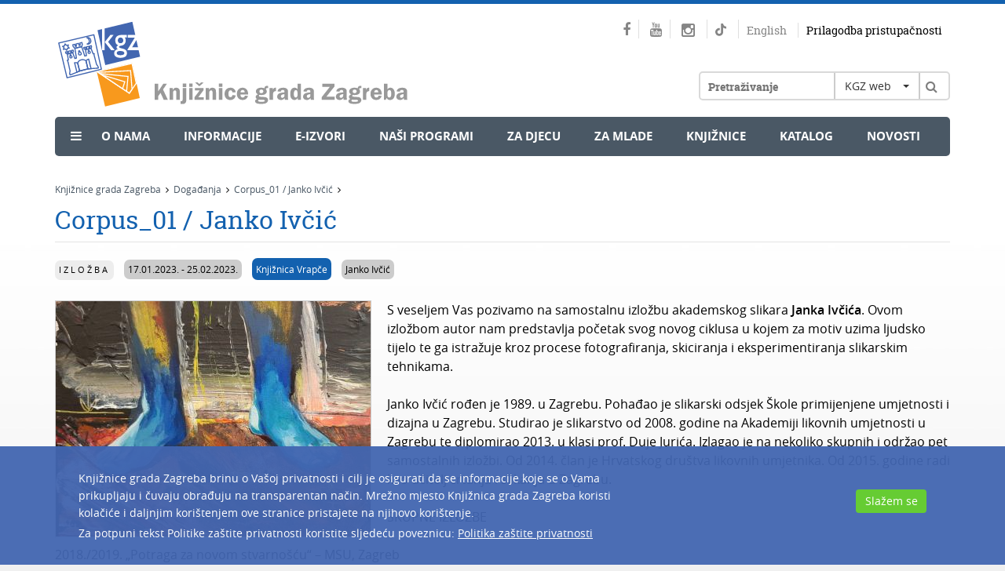

--- FILE ---
content_type: text/html; charset=utf-8
request_url: https://www.kgz.hr/hr/dogadjanja/corpus_01-janko-ivcic/62332
body_size: 9729
content:




<!DOCTYPE html>
<!--[if lt IE 7]>      <html class="no-js lt-ie9 lt-ie8 lt-ie7"> <![endif]-->
<!--[if IE 7]>         <html class="no-js lt-ie9 lt-ie8"> <![endif]-->
<!--[if IE 8]>         <html class="no-js lt-ie9"> <![endif]-->
<!--[if gt IE 8]><!-->
<html class="no-js">
<!--<![endif]-->
<head>
<meta charset="utf-8">
<!--[if IE]>
    <meta http-equiv="X-UA-Compatible" content="IE=Edge,chrome=1">
<![endif]-->

	
	
		<title>Knjižnice grada Zagreba - Corpus_01 / Janko Ivčić</title>
	
		<meta name="keywords" content="Knjižnice grada Zagreba, kgz, knjižnica, Zagreb, Knjiznice grada Zagreba, katalog, OPAC" />
	
		<meta name="description" content="False" />  
		
			<meta property="og:image" content="https://www.kgz.hr/userdocsimages///vrapce/2023/Corpus_01_janko_ivcic.jpg" />
				
		<meta property="og:url" content="https://www.kgz.hr/hr/dogadjanja/corpus_01-janko-ivcic/62332" />
		<meta property="og:title" content="Knjižnice grada Zagreba - Corpus_01 / Janko Ivčić" />
	  
	
	
	
	
	
	
	<base href="https://www.kgz.hr/">	
	<meta name="viewport" content="width=device-width, initial-scale=1">
	
		<link href="/cssbundle?v=Lhyr-pqQLpepBamD_ns7gh2aNgm0UsFTdSS4jfkePLg1" rel="stylesheet" type='text/css'/>
	
		<script type="text/javascript" src="/Scripts/js?v=mylVSImpFGCUx-J-vMswhhTVcSm86h2H3nbOgU5XFlE1"></script>
	
	
	
	<link rel="apple-touch-icon" sizes="57x57" href="icons/apple-touch-icon-57x57.png">
	<link rel="apple-touch-icon" sizes="60x60" href="icons/apple-touch-icon-60x60.png">
	<link rel="apple-touch-icon" sizes="72x72" href="icons/apple-touch-icon-72x72.png">
	<link rel="apple-touch-icon" sizes="76x76" href="icons/apple-touch-icon-76x76.png">
	<link rel="apple-touch-icon" sizes="114x114" href="icons/apple-touch-icon-114x114.png">
	<link rel="apple-touch-icon" sizes="120x120" href="icons/apple-touch-icon-120x120.png">
	<link rel="apple-touch-icon" sizes="144x144" href="icons/apple-touch-icon-144x144.png">
	<link rel="apple-touch-icon" sizes="152x152" href="icons/apple-touch-icon-152x152.png">
	<link rel="apple-touch-icon" sizes="180x180" href="icons/apple-touch-icon-180x180.png">
	<link rel="icon" type="image/png" href="icons/favicon-32x32.png" sizes="32x32">
	<link rel="icon" type="image/png" href="icons/favicon-194x194.png" sizes="194x194">
	<link rel="icon" type="image/png" href="icons/favicon-96x96.png" sizes="96x96">
	<link rel="icon" type="image/png" href="icons/android-chrome-192x192.png" sizes="192x192">
	<link rel="icon" type="image/png" href="icons/favicon-16x16.png" sizes="16x16">
	<link rel="manifest" href="icons/manifest.json">
	<meta name="msapplication-TileColor" content="#da532c">
	<meta name="msapplication-TileImage" content="icons/mstile-144x144.png">
	<meta name="theme-color" content="#ffffff">	
	
	

		<!-- Global site tag (gtag.js) - Google Analytics -->
	<script async src="https://www.googletagmanager.com/gtag/js?id=G-3QMB02EJPG"></script>
	<script>
	  window.dataLayer = window.dataLayer || [];
	  function gtag(){dataLayer.push(arguments);}
	  gtag('js', new Date());

	  gtag('config', 'G-3QMB02EJPG');
	</script>
	
	<style>
		@-webkit-keyframes rotation {
			from {
				-webkit-transform: rotate(0deg);
			}
			to {
				-webkit-transform: rotate(359deg);
			}
		}
	</style>
	
		
<!-- Go to www.addthis.com/dashboard to customize your tools -->
<script type="text/javascript" src="//s7.addthis.com/js/300/addthis_widget.js#pubid=ra-56af8035aff33c03" async="async"></script>

</head>
<body>

<!--[if lt IE 7]>
<p class="browsehappy">You are using an <strong>outdated</strong> browser. Please <a href="http://browsehappy.com/">upgrade your browser</a> to improve your experience.</p>
<![endif]--> 
			
	<div class="container">
		<div class="row">
			<div class="col-xs-12">
				<div class="header">
					
						<h1><a class="logo pull-left" href="hr"><img src="img/logo.svg" alt="" /></a></h1>
										
					<div class="right_header pull-right">
						
						<div class="social pull-right">
							<a href="https://www.facebook.com/knjiznicegradazagreba" target="_blank"><span class="fa fa-facebook"></span></a>
							<a href="https://www.youtube.com/user/KnjizniceZagreba" target="_blank"><span class="fa fa-youtube"></span></a>
							<a href="https://www.instagram.com/knjiznice_grada_zagreba" target="_blank" class="">
								<span class="fa fa-instagram"></span>
								
							</a>
							<a href="https://www.tiktok.com/@read_with_kgz" target="_blank">
								<svg class="tiktok" width="100%" height="100%" viewBox="0 0 16 18" version="1.1" xmlns="http://www.w3.org/2000/svg" xmlns:xlink="http://www.w3.org/1999/xlink" xml:space="preserve" xmlns:serif="http://www.serif.com/" style="fill-rule:evenodd;clip-rule:evenodd;stroke-linejoin:round;stroke-miterlimit:2;">
									<g transform="matrix(1,0,0,1,-16.224,-12.0305)">
										<path d="M25.517,25.058C25.465,26.43 24.309,27.531 22.893,27.531C22.569,27.531 22.259,27.473 21.973,27.368C22.259,27.473 22.569,27.531 22.893,27.531C24.309,27.531 25.465,26.43 25.517,25.058L25.522,12.806L27.812,12.806C28.033,13.971 28.741,14.97 29.721,15.595C29.721,15.595 29.721,15.596 29.722,15.596C30.404,16.031 31.217,16.284 32.09,16.284L32.09,16.965L32.09,16.965L32.09,19.341C30.468,19.341 28.965,18.833 27.739,17.973L27.739,24.185C27.739,27.288 25.156,29.812 21.981,29.812C20.755,29.812 19.617,29.434 18.682,28.792C18.681,28.792 18.681,28.791 18.68,28.791C17.196,27.772 16.224,26.088 16.224,24.185C16.224,21.082 18.807,18.558 21.981,18.558C22.245,18.558 22.503,18.579 22.757,18.613L22.757,19.337C19.861,19.403 17.487,21.568 17.171,24.333C17.487,21.569 19.861,19.404 22.757,19.338L22.757,21.734C22.512,21.659 22.252,21.615 21.981,21.615C20.531,21.615 19.352,22.768 19.352,24.185C19.352,25.172 19.925,26.029 20.762,26.46L20.762,26.46C21.127,26.647 21.541,26.755 21.981,26.755C23.398,26.755 24.553,25.654 24.606,24.282L24.61,12.031L27.738,12.031C27.738,12.296 27.765,12.555 27.812,12.806L25.522,12.806L25.517,25.058Z" style="fill:rgb(133 133 133);"/>
									</g>
								</svg>
							</a>
							
							
							<!--<a href="https://knjizevnipetak.tumblr.com/" target="_blank"><span class="fa fa-tumblr"></span></a>
							<a href="https://www.pinterest.com/knjizevnipetak/" target="_blank"><span class="fa fa-pinterest"></span></a>-->
							
							<a class="lang" href="en">English</a>
							
							<a class="impared" href="javascript:;" onclick="$('#frmPristupacnost').submit();">Prilagodba pristupačnosti</a>
						</div>
						
						<div class="clear"></div>   
						
		          		<div class="searchwrapper">
		          			
							<div class="klik"><a class="menu-button" href="#"><span class="fa fa-bars"></span></a></div>  
		          		
							<div class="search">  
								<div class="searchborder">
									<form id="frmSearch" method="post" action="https://www.kgz.hr/hr/rezultat-pretrage/18">
										<input type="text" name="pojam" id="pojam" class="searchbox" value="" placeholder="Pretraživanje" />
										
										<div class="select_header pull-left">
											<select id="whereToSearch" class="selectpicker">
												<option value="1">KGZ web</option>
												<option value="2">Kataloga</option>																				
											</select>
										</div>									
										
										<a class="searchbtn" href="javascript:void(0);" onclick="searchTerm();"><span class="fa fa-search"></span></a>
									</form>
								</div>					  
							</div>
							
						</div>											
						
					</div>
					
					<div class="clear"></div>
					
					<div class="menu ">
						<ul ><li style='margin-left:20px;'><span class='fa fa-bars'></span></li><li class='sub_show'><a  style='cursor:default;' href='javascript:void(0);'>O nama</a><div class='submenu'><ul><li><a href='https://www.kgz.hr/hr/o-nama/misija-vizija-i-strategija/222'>Misija, vizija i strategija</a></li><li><a href='https://www.kgz.hr/hr/o-nama/sluzbene-informacije/32431'>Službene informacije</a></li><li><a href='https://www.kgz.hr/hr/o-nama/godisnji-izvjestaji/43616'>Godišnji izvještaji</a></li><li><a href='https://www.kgz.hr/hr/o-nama/pravni-akti/8120'>Pravni akti</a></li><li><a href='https://www.kgz.hr/hr/o-nama/maticna-i-razvojna-sluzba/16569'>Matična i razvojna služba</a></li><li><a href='https://www.kgz.hr/hr/o-nama/partnerstva-i-clanstva/221'>Partnerstva i članstva</a></li><li><a href='https://www.kgz.hr/hr/o-nama/nagrade/32480'>Nagrade</a></li><li><a href='https://www.kgz.hr/hr/o-nama/nasa-izdanja/224'>Naša izdanja</a></li><li><a href='https://www.kgz.hr/hr/o-nama/kontakti-42166/42166'>Kontakti</a></li></ul></div></li><li class='sub_show'><a  style='cursor:default;' href='javascript:void(0);'>Informacije</a><div class='submenu'><ul><li><a href='https://www.kgz.hr/hr/informacije/upute-za-aplikaciju-ezaki/60686'>Upute za aplikaciju eZaKi</a></li><li><a href='https://www.kgz.hr/hr/informacije/upute-za-posudbu-citanje-i-slusanje-e-knjiga-i-zvucnih-e-knjiga/53172'> Upute za posudbu, čitanje i slušanje e-knjiga i zvučnih e-knjiga</a></li><li><a href='https://www.kgz.hr/hr/informacije/upisi-i-posudba-196/196'>Upisi i posudba</a></li><li><a href='https://www.kgz.hr/hr/informacije/pitanja-i-prijedlozi/521'>Pitanja i prijedlozi</a></li><li><a href='https://www.kgz.hr/hr/informacije/upute-za-koristenje-kataloga/35701'>Upute za korištenje kataloga</a></li><li><a href='https://www.kgz.hr/hr/informacije/radno-vrijeme-9186/9186'>Radno vrijeme</a></li><li><a href='https://www.kgz.hr/hr/informacije/cesta-pitanja-35932/35932'>Česta pitanja</a></li><li><a href='https://www.kgz.hr/hr/informacije/volontiranje/42078'>Volontiranje</a></li></ul></div></li><li class='sub_show'><a  style='cursor:default;' href='javascript:void(0);'>e-Izvori</a><div class='submenu'><ul><li><a href='https://www.kgz.hr/hr/e-izvori/zvucne-knjige-za-slijepe-i-slabovidne/37865'>Zvučne knjige za slijepe i slabovidne</a></li><li><a href='https://www.kgz.hr/hr/e-izvori/kalendar-godisnjica/226'>Kalendar godišnjica</a></li><li><a href='https://www.kgz.hr/hr/e-izvori/digitalizirana-zagrebacka-bastina/227'>Digitalizirana zagrebačka baština</a></li><li><a href='https://www.kgz.hr/hr/e-izvori/katalozi-drugih-knjiznica/476'>Katalozi drugih knjižnica</a></li><li><a href='https://www.kgz.hr/hr/e-izvori/linkovi/477'>Linkovi</a></li><li><a href='https://www.kgz.hr/hr/e-izvori/besplatne-eknjige-5189/5189'>Besplatne eKnjige</a></li><li><a href='https://www.kgz.hr/hr/e-izvori/virtualne-izlozbe-5306/5306'>Virtualne izložbe</a></li><li><a href='https://www.kgz.hr/hr/e-izvori/pitajte-knjiznicare/28575'>Pitajte knjižničare</a></li></ul></div></li><li class='sub_show'><a  style='cursor:default;' href='javascript:void(0);'>Naši programi</a><div class='submenu'><ul><li><a href='https://www.kgz.hr/hr/nasi-programi/kalendar-dogadjanja/16503'>Kalendar događanja</a></li><li><a href='https://www.kgz.hr/hr/nasi-programi/projekti-16507/16507'>Projekti</a></li><li><a href='https://www.kgz.hr/hr/nasi-programi/tribine/16508'>Tribine</a></li><li><a href='https://www.kgz.hr/hr/nasi-programi/citateljski-klubovi-16509/16509'>Čitateljski klubovi</a></li><li><a href='https://www.kgz.hr/hr/nasi-programi/mjesec-hrvatske-knjige-16510/16510'>Mjesec hrvatske knjige</a></li></ul></div></li><li ><a  href='https://www.kgz.hr/hr/za-djecu-40267/40267'>Za djecu</a></li><li ><a  href='https://www.kgz.hr/hr/za-mlade-40268/40268'>Za mlade</a></li><li ><a  href='https://www.kgz.hr/hr/knjiznice/45'>Knjižnice</a></li><li ><a  href='https://www.kgz.hr/hr/katalog-16501/16501' target='_blank'>Katalog</a></li><li ><a  href='https://www.kgz.hr/hr/novosti/21'>Novosti</a></li></ul>
					</div>					
					
					<ul class='flexnav izbornik1' data-breakpoint='2000'><li class='lang_sub'><a href='en'>English</a></li><li class='impared_sub'><a href='javascript:;' onclick="$('#frmPristupacnost').submit();">Prilagodba pristupačnosti</a></li><li ><a  style='cursor:default;' href='javascript:void(0);'>O nama</a><ul><li><a href='https://www.kgz.hr/hr/o-nama/misija-vizija-i-strategija/222'>Misija, vizija i strategija</a></li><li><a href='https://www.kgz.hr/hr/o-nama/sluzbene-informacije/32431'>Službene informacije</a></li><li><a href='https://www.kgz.hr/hr/o-nama/godisnji-izvjestaji/43616'>Godišnji izvještaji</a></li><li><a href='https://www.kgz.hr/hr/o-nama/pravni-akti/8120'>Pravni akti</a></li><li><a href='https://www.kgz.hr/hr/o-nama/maticna-i-razvojna-sluzba/16569'>Matična i razvojna služba</a></li><li><a href='https://www.kgz.hr/hr/o-nama/partnerstva-i-clanstva/221'>Partnerstva i članstva</a></li><li><a href='https://www.kgz.hr/hr/o-nama/nagrade/32480'>Nagrade</a></li><li><a href='https://www.kgz.hr/hr/o-nama/nasa-izdanja/224'>Naša izdanja</a></li><li><a href='https://www.kgz.hr/hr/o-nama/kontakti-42166/42166'>Kontakti</a></li></ul><span class='touch-button'></span></li><li ><a  style='cursor:default;' href='javascript:void(0);'>Informacije</a><ul><li><a href='https://www.kgz.hr/hr/informacije/upute-za-aplikaciju-ezaki/60686'>Upute za aplikaciju eZaKi</a></li><li><a href='https://www.kgz.hr/hr/informacije/upute-za-posudbu-citanje-i-slusanje-e-knjiga-i-zvucnih-e-knjiga/53172'> Upute za posudbu, čitanje i slušanje e-knjiga i zvučnih e-knjiga</a></li><li><a href='https://www.kgz.hr/hr/informacije/upisi-i-posudba-196/196'>Upisi i posudba</a></li><li><a href='https://www.kgz.hr/hr/informacije/pitanja-i-prijedlozi/521'>Pitanja i prijedlozi</a></li><li><a href='https://www.kgz.hr/hr/informacije/upute-za-koristenje-kataloga/35701'>Upute za korištenje kataloga</a></li><li><a href='https://www.kgz.hr/hr/informacije/radno-vrijeme-9186/9186'>Radno vrijeme</a></li><li><a href='https://www.kgz.hr/hr/informacije/cesta-pitanja-35932/35932'>Česta pitanja</a></li><li><a href='https://www.kgz.hr/hr/informacije/volontiranje/42078'>Volontiranje</a></li></ul><span class='touch-button'></span></li><li ><a  style='cursor:default;' href='javascript:void(0);'>e-Izvori</a><ul><li><a href='https://www.kgz.hr/hr/e-izvori/zvucne-knjige-za-slijepe-i-slabovidne/37865'>Zvučne knjige za slijepe i slabovidne</a></li><li><a href='https://www.kgz.hr/hr/e-izvori/kalendar-godisnjica/226'>Kalendar godišnjica</a></li><li><a href='https://www.kgz.hr/hr/e-izvori/digitalizirana-zagrebacka-bastina/227'>Digitalizirana zagrebačka baština</a></li><li><a href='https://www.kgz.hr/hr/e-izvori/katalozi-drugih-knjiznica/476'>Katalozi drugih knjižnica</a></li><li><a href='https://www.kgz.hr/hr/e-izvori/linkovi/477'>Linkovi</a></li><li><a href='https://www.kgz.hr/hr/e-izvori/besplatne-eknjige-5189/5189'>Besplatne eKnjige</a></li><li><a href='https://www.kgz.hr/hr/e-izvori/virtualne-izlozbe-5306/5306'>Virtualne izložbe</a></li><li><a href='https://www.kgz.hr/hr/e-izvori/pitajte-knjiznicare/28575'>Pitajte knjižničare</a></li></ul><span class='touch-button'></span></li><li ><a  style='cursor:default;' href='javascript:void(0);'>Naši programi</a><ul><li><a href='https://www.kgz.hr/hr/nasi-programi/kalendar-dogadjanja/16503'>Kalendar događanja</a></li><li><a href='https://www.kgz.hr/hr/nasi-programi/projekti-16507/16507'>Projekti</a></li><li><a href='https://www.kgz.hr/hr/nasi-programi/tribine/16508'>Tribine</a></li><li><a href='https://www.kgz.hr/hr/nasi-programi/citateljski-klubovi-16509/16509'>Čitateljski klubovi</a></li><li><a href='https://www.kgz.hr/hr/nasi-programi/mjesec-hrvatske-knjige-16510/16510'>Mjesec hrvatske knjige</a></li></ul><span class='touch-button'></span></li><li ><a  href='https://www.kgz.hr/hr/za-djecu-40267/40267'>Za djecu</a></li><li ><a  href='https://www.kgz.hr/hr/za-mlade-40268/40268'>Za mlade</a></li><li ><a  href='https://www.kgz.hr/hr/knjiznice/45'>Knjižnice</a></li><li ><a  href='https://www.kgz.hr/hr/katalog-16501/16501' target='_blank'>Katalog</a></li><li ><a  href='https://www.kgz.hr/hr/novosti/21'>Novosti</a></li></ul>	
				</div>			
				
			</div>
		</div>
		
	</div>
	
	
	
        
    
    <div class="container">
		<div class="row">
			<div class="col-xs-12">
				<div class="breadcrumbs">
					<ul itemprop="breadcrumb">	
						<li typeof="v:Breadcrumb"><a property="v:title" rel="v:url" href="https://www.kgz.hr/hr/">Knjižnice grada Zagreba</a><span class='fa fa-angle-right'></span></li><li typeof="v:Breadcrumb"><a property="v:title" rel="v:url" href="https://www.kgz.hr/hr/dogadjanja/10">Događanja</a><span class='fa fa-angle-right'></span></li><li typeof="v:Breadcrumb"><a property="v:title" rel="v:url" href="https://www.kgz.hr/hr/dogadjanja/corpus_01-janko-ivcic/62332">Corpus_01 / Janko Ivčić</a><span class='fa fa-angle-right'></span></li>					
						
					</ul>
				</div>
			</div>
		</div>
		<div class="row">
			
			
			
			<div class="col-xs-12 col-md-12">
				<div class="content">
				
				<div class="header_print">
					<img src="img/logo-print.jpg" alt="" />
				</div>  	
					
							
				
					<h1>Corpus_01 / Janko Ivčić</h1>
					
					
						<div class='holder_top_kat'>
							<span class='dogExtraInfo kat_ost'>Izložba</span>
							<span class='dogExtraInfo kat_dat'>17.01.2023. - 25.02.2023.</span>
							
							
								<span class='dogExtraInfo imeknjiznice_kat'><a class='btnplavi' href='https://www.kgz.hr/hr/knjiznice/knjiznica-vrapce/99'>Knjižnica Vrapče</a></span>
							
							<span class='dogExtraInfo kat_dat'></span>
							<span class='dogExtraInfo kat_dat'>Janko Ivčić</span>						
							<div class='clear'></div>
						</div>												
					<div class='galimgWrap'><a class='showGalImg autorImg' href='UserDocsImages///vrapce/2023/Corpus_01_janko_ivcic.jpg?width=800'><img class='slika_sub img-responsive' src='UserDocsImages///vrapce/2023/Corpus_01_janko_ivcic.jpg' alt='' /></a></div>
					
					
					S veseljem Vas pozivamo na samostalnu izložbu akademskog slikara <strong>Janka Ivčića</strong>. Ovom izložbom autor nam predstavlja početak svog novog ciklusa u kojem za motiv uzima ljudsko tijelo te ga istražuje kroz procese fotografiranja, skiciranja i eksperimentiranja slikarskim tehnikama.<br>
<br>
Janko Ivčić rođen je 1989. u Zagrebu. Pohađao je slikarski odsjek Škole primijenjene umjetnosti i dizajna u Zagrebu. Studirao je slikarstvo od 2008. godine na Akademiji likovnih umjetnosti u Zagrebu te diplomirao 2013. u klasi prof. Duje Jurića. Izlagao je na nekoliko skupnih i održao pet samostalnih izložbi. Od 2014. član je Hrvatskog društva likovnih umjetnika. Od 2015. godine radi kao učitelj crtanja i slikanja u Zagrebu.<br>
<br>
SKUPNE IZLOŽBE<br>
<br>
2018./2019. &bdquo;Potraga za novom stvarnošću&ldquo; &ndash; MSU, Zagreb<br>
2018. Leave a trail &ndash; Galerija Zvonimir, Zagreb<br>
2017./2018. Nikola Tesla &ndash; Mind From the Future; Dom HDLU-a (Meštrovićev paviljon), Zagreb (izloženi rad: &bdquo;Generator predviđanja budućnosti&ldquo;, Galerija Bačva)<br>
2017. 11. Akvareli na skeli; Muzej Matija Skurjeni, Zaprešić<br>
2017. 4. Međunarodni Trijenale autoportreta, Galerija Prica, Samobor<br>
2015. Nagrada za hrvatsku suvremenu umjetnost T-HT@msu.hr; MSU, Zagreb<br>
2014. 32. Salon Mladih; Dom HDLU-a, Zagreb<br>
2013. grupna studentska izložba u sklopu tjedna Pasionske baštine; Galerija Kristofora Stankovića, Zagreb<br>
2012. Venientes III - &rsquo;oni koji dolaze&rsquo; ; predvorje Koncertne dvorane Vatroslava Lisinskog, Zagreb<br>
<br>
SAMOSTALNE IZLOŽBE2018. &bdquo;Demonstracijski crteži&ldquo; &ndash; Galerija Idealni grad, Zagreb<br>
2017. &bdquo;!!!&ldquo; - Galerija Šira, Zagreb<br>
2014. &bdquo;Naziv izložbe&ldquo; - Galerija SC, Zagreb<br>
2014. &ldquo;Igračke u sakralnom ruhu&rdquo; - Knjižnica Voltino, Zagreb<br>
2013. &ldquo;Oltar&rdquo; - Galerija Greta, Zagreb<div class='program_gallery'></div>
					
					
					<div class="submenu_share">
						<div style="clear:both;"></div>
						<!-- Go to www.addthis.com/dashboard to customize your tools -->
						<div class="addthis_toolbox addthis_default_style"  style="float:left;"><a class="ico_foo addthis_button"><span class="fa fa-share-alt"></span></a></div>
						<a href="javascript:;" onclick="printUFrame()" class="ico_foo"><span class="fa fa-print"></span></a>

						<iframe name="print_frame" width="0" height="0" frameborder="0" src="about:blank"></iframe>
					
					<script>
						function printUFrame(){
							window.frames["print_frame"].document.body.innerHTML= "<style>body {font-family:'Arial';font-size:12px;} .header_print{display:none;} #content {font-size:12px !important;}</style><img src='https://www.kgz.hr/img/logo.svg'><br /><br /><br /><br />" + $(".content").html();
						    window.frames["print_frame"].window.focus();
						    window.frames["print_frame"].window.print();										
						}
					</script>
										
						<a class="ico_foo" href="https://www.kgz.hr/hr/rss/692"><span class="fa fa-rss"></span></a> 
						<div class="clear"></div>
						<div class="fb" style="margin-top: 20px;">
						<div id="fb-root" style="float:left;"></div><script src="https://connect.facebook.net/en_US/all.js#appId=247303528629081&amp;xfbml=1 <https://connect.facebook.net/en_US/all.js#appId=247303528629081&amp;xfbml=1>"></script><fb:like href="https://www.kgz.hr/hr/dogadjanja/corpus_01-janko-ivcic/62332" send="false" width="450" show_faces="true" font=""></fb:like>
						</div>
					
					</div>
												
				</div>
			</div>			
		</div>
	</div>
    
	
    
    
    
	<div class="footer">
		<div class="container">
			<div class="row">
				<div class='col-xs-12 col-md-3 col-sm-3'><div class='naslov_footer'>Knjižnice grada Zagreba</div><ul><li><a href='https://www.kgz.hr/hr/footer/knjiznice-grada-zagreba/o-nama-16521/16521'>O nama</a></li><li><a href='https://www.kgz.hr/hr/footer/knjiznice-grada-zagreba/hrvatski-centar-za-djecju-knjigu-16522/16522'>Hrvatski centar za dječju knjigu</a></li><li><a href='https://www.kgz.hr/hr/footer/knjiznice-grada-zagreba/nasa-izdanja-16523/16523'>Naša izdanja</a></li><li><a href='https://www.kgz.hr/hr/footer/knjiznice-grada-zagreba/partnerstva-i-clanstva-16524/16524'>Partnerstva i članstva</a></li><li><a href='https://www.kgz.hr/hr/footer/knjiznice-grada-zagreba/kontakti-16526/16526'>Kontakti</a></li><li><a href='https://www.kgz.hr/hr/footer/knjiznice-grada-zagreba/mapa-weba-16560/16560'>Mapa weba</a></li></ul></div><div class='col-xs-12 col-md-3 col-sm-3'><div class='naslov_footer'>Vodič za korisnike</div><ul><li><a href='https://www.kgz.hr/hr/footer/vodic-za-korisnike/upisi-i-posudba-16527/16527'>Upisi i posudba</a></li><li><a href='https://www.kgz.hr/hr/footer/vodic-za-korisnike/pravila-knjiznica-grada-zagreba/16529'>Pravila Knjižnica grada Zagreba</a></li><li><a href='https://www.kgz.hr/hr/footer/vodic-za-korisnike/cjenik-usluga-28886/28886'>Cjenik usluga</a></li><li><a href='https://www.kgz.hr/hr/footer/vodic-za-korisnike/mreza-knjiznica/16530'>Mreža knjižnica</a></li><li><a href='https://www.kgz.hr/hr/footer/vodic-za-korisnike/upute-za-pretrazivanje-kataloga-16531/16531'>Upute za pretraživanje kataloga</a></li><li><a href='https://www.kgz.hr/hr/footer/vodic-za-korisnike/obavijest-o-privatnosti-57894/57894'>Obavijest o privatnosti</a></li><li><a href='https://www.kgz.hr/hr/footer/vodic-za-korisnike/izjava-o-pristupacnosti/56513'>Izjava o pristupačnosti</a></li><li><a href='https://www.kgz.hr/hr/footer/vodic-za-korisnike/english/16533'>English</a></li></ul></div><div class='col-xs-12 col-md-3 col-sm-3'><div class='naslov_footer'>Projekti</div><ul><li><a href='https://www.kgz.hr/hr/footer/projekti-16519/sf-knjiznica-16534/16534'>SF knjižnica</a></li><li><a href='https://www.kgz.hr/hr/footer/projekti-16519/65-plus-16535/16535'>65 plus</a></li><li><a href='https://www.kgz.hr/hr/footer/projekti-16519/knjigom-do-krova-16536/16536'>Knjigom do krova</a></li><li><a href='https://www.kgz.hr/hr/footer/projekti-16519/knjiznica-sirom-otvorenih-vrata-16537/16537'>Knjižnica širom otvorenih vrata</a></li><li><a href='https://www.kgz.hr/hr/footer/projekti-16519/ostali-projekti/16538'>Ostali projekti</a></li></ul></div><div class='col-xs-12 col-md-3 col-sm-3'><div class='naslov_footer'>Za knjižničare</div><ul><li><a href='https://www.kgz.hr/hr/footer/za-knjiznicare-16520/maticna-i-razvojna-sluzba-16539/16539'>Matična i razvojna služba</a></li><li><a href='https://www.kgz.hr/hr/footer/za-knjiznicare-16520/informativni-utorak-16540/16540'>Informativni utorak</a></li><li><a href='https://www.kgz.hr/hr/footer/za-knjiznicare-16520/informativna-srijeda-16541/16541'>Informativna srijeda</a></li><li><a href='https://www.kgz.hr/hr/footer/za-knjiznicare-16520/interni-cetvrtak-16542/16542'>Interni četvrtak</a></li><li><a href='https://www.kgz.hr/hr/footer/za-knjiznicare-16520/zbirka-bdi-16543/16543'>Zbirka BDI</a></li><li><a href='https://www.kgz.hr/hr/footer/za-knjiznicare-16520/medjuknjiznicna-posudba-16544/16544'>Međuknjižnična posudba</a></li><li><a href='https://www.kgz.hr/hr/footer/za-knjiznicare-16520/knjiznica-hr/16545'>Knjižnica.hr</a></li></ul></div>
			</div>
		</div>
	</div>
	
	<div class="footer_social">
		<div class="container">
			<div class="row">
				<div class='col-xs-12'>	<div class='row'>		<div class='col-xs-12 col-sm-6 pedeset'>			<div class='select_links pull-left'>				<select onchange='document.location.href = $(this).val();' class='selectpicker'>					<option disabled selected>Knjižnice grada Zagreba</option>					<option value='https://www.kgz.hr/hr/o-nama/misija-vizija-i-strategija/222'>O nama</option>					<option value='https://www.kgz.hr/hr/knjiznice/hrvatski-centar-za-djecju-knjigu/2903'>Hrvatski centar za dječju knjigu</option>					<option value='https://www.kgz.hr/hr/o-nama/nasa-izdanja/224'>Naša izdanja</option>					<option value='https://www.kgz.hr/hr/o-nama/partnerstva-i-clanstva/221'>Partnerstva</option>					<option value='https://www.kgz.hr/hr/root/hr/stranice/o-nama/clanstva-771/771'>Članstva</option>					<option value='https://www.kgz.hr/hr/informacije/pitanja-i-prijedlozi/521'>Kontakti</option>					<option value='https://www.kgz.hr/hr/mapa-weba-16558/16559'>Mapa weba</option>				</select>			</div>		</div>		<div class='col-xs-12 col-sm-6 pedeset'>			<div class='select_links pull-left'>				<select onchange='document.location.href = $(this).val();' class='selectpicker'>					<option disabled selected>Vodič za korisnike</option>					<option value='https://www.kgz.hr/hr/informacije/upisi-i-posudba-196/196'>Upisi i posudba</option>					<option value='https://www.kgz.hr/hr/footer/vodic-za-korisnike/cjenik-usluga-28886/28886'>Cjenik usluga</option>					<option value='https://www.kgz.hr/UserDocsImages/Pravila_Knji%C5%BEnicagradaZagreba_2013.doc'>Pravila Knjižnica grada Zagreba</option>					<option value='https://www.kgz.hr/hr/knjiznice/45'>Mapa knjižnica</option>					<option value='https://katalog.kgz.hr/pagesMisc/upute.aspx'>Upute za pretraživanje kataloga</option>					<option value='https://www.kgz.hr/hr/footer/vodic-za-korisnike/obavijest-o-privatnosti-57894/57894'>Obavijest o privatnosti</option>					<option value='https://www.kgz.hr/hr/footer/vodic-za-korisnike/izjava-o-pristupacnosti/56513'>Izjava o pristupačnosti</option>					<option value='https://www.kgz.hr/hr/about-us/zagreb-city-libraries-today/523'>English</option>				</select>			</div>		</div>		<div class='col-xs-12 col-sm-6 pedeset'>			<div class='select_links pull-left'>				<select onchange='document.location.href = $(this).val();' class='selectpicker'>					<option disabled selected>Projekti</option>					<option value='https://www.kgz.hr/hr//7920'>SF knjižnica</option>					<option value='https://www.kgz.hr/hr/65-plus-1296/1296'>65 plus</option>					<option value='https://beskucnik.kgz.hr/'>Knjigom do krova</option>					<option value='https://www.kgz.hr/hr/knjiznica-sirom-otvorenih-vrata-5993/5993'>Knjižnica širom otvorenih vrata</option>					<option value='https://www.kgz.hr/hr/footer/projekti-16519/ostali-projekti/16538'>Ostali projekti</option>				</select>			</div>		</div>		<div class='col-xs-12 col-sm-6 pedeset'>			<div class='select_links pull-left'>				<select onchange='document.location.href = $(this).val();' class='selectpicker'>					<option disabled selected>Za knjižničare</option>					<option value='https://www.kgz.hr/hr/knjiznice/maticna-i-razvojna-sluzba-knjiznica-grada-zagreba/2899'>Matična služba</option>					<option value='https://www.kgz.hr/hr/za-knjiznicare/informativni-utorak/2019'>Informativni utorak</option>					<option value='https://www.kgz.hr/hr/za-knjiznicare/informativna-srijeda/2020'>Informativna srijeda</option>					<option value='https://www.kgz.hr/hr/za-knjiznicare/interni-cetvrtak/2021'>Interni četvrtak</option>					<option value='https://www.kgz.hr/hr/knjiznice/gradska-knjiznica-zbirka-bdi/835'>Zbirka BDI</option>					<option value='https://www.kgz.hr/hr/informacije/upisi-i-posudba-196/medjuknjiznicna-posudba/2203'>Međuknjižnična posudba</option>					<option value='https://www.knjiznica.hr/home.php'>Knjižnica.hr</option>				</select>			</div>		</div>	</div></div>		
				<div class="col-xs-12">
					<a class="facebook" target="_blank" href="https://www.facebook.com/knjiznicegradazagreba"><span class="fa fa-facebook"></span></a>
					<a class="youtube" target="_blank" href="https://www.youtube.com/user/KnjizniceZagreba"><span class="fa fa-youtube"></span></a>
					<a class="youtube" href="https://www.instagram.com/knjiznice_grada_zagreba" target="_blank">
						<img class="instagram" src="../img/instagram_lila.svg">
					</a>
					<a class="youtube" href="https://www.tiktok.com/@read_with_kgz" target="_blank">
						<img class="instagram" src="../img/tiktok-lila.svg">
					</a>
					<!--<a class="tumblr" target="_blank" href="http://knjizevnipetak.tumblr.com/"><span class="fa fa-tumblr"></span></a>
					<a class="pinterest" target="_blank" href="https://www.pinterest.com/knjizevnipetak/"><span class="fa fa-pinterest"></span></a>-->															
		
					<div class="copyright">© 2026 Knjižnice grada Zagreba</div>
				</div>
			</div>

		</div>
	</div>	
	
	
	<div class="cookie-banner">
		<div class="cb-container center">
		
		<div class="cb-col"><h2>Knjižnice grada Zagreba brinu o Vašoj privatnosti i cilj je osigurati da se informacije koje se o Vama prikupljaju i čuvaju obrađuju na transparentan način. Mrežno mjesto Knjižnica grada Zagreba koristi kolačiće i daljnjim korištenjem ove stranice pristajete na njihovo korištenje.</h2>
			<p> Za potpuni tekst Politike zaštite privatnosti koristite sljedeću poveznicu: <a href="https://www.kgz.hr/UserDocsImages/obavijest o privatnosti_web_2021.docx">Politika zaštite privatnosti</a></p></div>
			<div class="cb-col">
				<button type="button" class="cb-btn agree-button">Slažem se</button>				
			</div>
		</div>
	</div>
 
	
	<form name="frmPristupacnost" id="frmPristupacnost" method="post">
		<input type="hidden" name="changePristupacnost" value="yes">
	</form>
	
	



	
					
</body>
</html>


--- FILE ---
content_type: image/svg+xml
request_url: https://www.kgz.hr/img/logo.svg
body_size: 7680
content:
<?xml version="1.0" encoding="utf-8"?>
<!-- Generator: Adobe Illustrator 16.0.3, SVG Export Plug-In . SVG Version: 6.00 Build 0)  -->
<!DOCTYPE svg PUBLIC "-//W3C//DTD SVG 1.1//EN" "http://www.w3.org/Graphics/SVG/1.1/DTD/svg11.dtd">
<svg version="1.1" id="Layer_1" xmlns="http://www.w3.org/2000/svg" xmlns:xlink="http://www.w3.org/1999/xlink" x="0px" y="0px"
	 width="453px" height="113px" viewBox="0 0 453 113" enable-background="new 0 0 453 113" xml:space="preserve">
<g>
	
		<polygon fill-rule="evenodd" clip-rule="evenodd" fill="none" stroke="#4266B0" stroke-width="1.4173" stroke-linecap="round" stroke-linejoin="round" stroke-miterlimit="22.9256" points="
		4.818,29.841 15.392,74.135 59.114,63.342 49.563,19.32 	"/>
	<polygon fill-rule="evenodd" clip-rule="evenodd" fill="#F8991D" points="53.182,66.091 63.865,110.864 108.038,99.954 
		98.388,55.455 	"/>
	
		<path fill-rule="evenodd" clip-rule="evenodd" fill="none" stroke="#4266B0" stroke-width="1.417" stroke-linecap="round" stroke-linejoin="round" stroke-miterlimit="22.9256" d="
		M19.2,70.457l-0.487-1.834l0.509-3.259L16.753,54.44l-0.225-0.815l-0.255-0.564l-0.576-1.27l1.351-0.332l-1.104-6.857l-0.115-0.722
		l6.78-1.663l2.716,7.318l2.021-0.496l-1.98-12.461l8.695-2.108l3.896,11.96l2.143-0.519l-1.179-7.697l6.927-1.698l2.835,7.201
		l1.297-0.334l-0.113,1.182l-0.034,0.646l0.19,0.717l2.922,11.129l1.914,2.665l0.468,1.89l-1.309,0.333l-8.07,0.56l-3.924,0.341
		c-0.001,0-0.017,0.001-0.021,0.002h-0.002l-10.606,2.699l-3.571,1.601l-7.337,2.987L19.2,70.457L19.2,70.457z M42.583,38.935
		l-0.107,0.178l-0.044,0.195c-0.046,0.209-0.006,0.373,0.018,0.538c0.016,0.105,0.062,0.211,0.074,0.315
		c0.024,0.208,0.077,0.397,0.083,0.591c-0.061,0.101-0.079,0.146-0.147,0.242c-0.031,0.051-0.065,0.081-0.105,0.166
		c-0.04,0.084-0.133,0.284-0.145,0.44c-0.037,0.143-0.004,0.402,0.057,0.615c0.057,0.199,0.13,0.363,0.165,0.402
		c0.05,0.059,0.188,0.184,0.258,0.229c0.057,0.037,0.116,0.083,0.158,0.118c0.09,0.075,0.323,0.174,0.424,0.185
		c0.512,0.059,0.855-0.038,1.183-0.268l0.186-0.19c0.197-0.188,0.344-0.502,0.348-0.684c0.009-0.383-0.03-0.708-0.35-1.07
		c-0.157-0.178-0.325-0.307-0.531-0.416c-0.078-0.042-0.17-0.08-0.194-0.099c-0.116-0.148-0.3-0.808-0.401-0.997
		c-0.024-0.045-0.038-0.102-0.076-0.168c-0.037-0.068-0.098-0.124-0.136-0.172c-0.056-0.072-0.109-0.129-0.162-0.169
		c-0.042-0.032-0.154-0.092-0.192-0.097c-0.047-0.004-0.102-0.004-0.16,0.008C42.712,38.842,42.618,38.876,42.583,38.935
		L42.583,38.935z M30.514,39.771l-0.135,0.226l-0.085,0.36c-0.043,0.179-0.001,0.344,0.053,0.564
		c0.032,0.131,0.078,0.269,0.094,0.399c0.03,0.263,0.096,0.502,0.105,0.747c-0.077,0.127-0.099,0.186-0.187,0.307
		c-0.039,0.064-0.093,0.123-0.133,0.209c-0.06,0.128-0.168,0.359-0.183,0.558c-0.047,0.18-0.005,0.509,0.072,0.776
		c0.072,0.252,0.165,0.459,0.208,0.51c0.064,0.073,0.238,0.231,0.326,0.288c0.072,0.046,0.147,0.105,0.2,0.15
		c0.114,0.094,0.409,0.219,0.536,0.233c0.648,0.074,1.082-0.048,1.496-0.338l0.234-0.241c0.25-0.237,0.435-0.634,0.44-0.864
		c0.012-0.484-0.038-0.896-0.442-1.354c-0.199-0.226-0.412-0.389-0.672-0.526c-0.099-0.052-0.215-0.102-0.244-0.125
		c-0.146-0.187-0.429-1.113-0.508-1.261c-0.08-0.148-0.044-0.122-0.096-0.213c-0.044-0.078-0.124-0.156-0.172-0.218
		c-0.071-0.09-0.137-0.163-0.204-0.214c-0.053-0.04-0.189-0.116-0.243-0.122c-0.054-0.006-0.129-0.006-0.202,0.011
		C30.678,39.654,30.558,39.697,30.514,39.771L30.514,39.771z M19.333,44.687l-0.132,0.202l-0.052,0.223
		c-0.032,0.138,0.007,0.312,0.048,0.485c0.024,0.104,0.062,0.212,0.074,0.316c0.024,0.208,0.072,0.398,0.08,0.592
		c-0.061,0.101-0.084,0.14-0.153,0.235c-0.031,0.051-0.065,0.102-0.102,0.17c-0.044,0.108-0.126,0.285-0.139,0.443
		c-0.037,0.143-0.004,0.402,0.057,0.614c0.057,0.2,0.148,0.356,0.178,0.4c0.053,0.076,0.185,0.186,0.245,0.231
		c0.061,0.045,0.116,0.083,0.158,0.118c0.089,0.075,0.323,0.174,0.424,0.185c0.512,0.058,0.855-0.038,1.183-0.268l0.196-0.186
		c0.198-0.188,0.333-0.506,0.337-0.688c0.009-0.383-0.03-0.708-0.35-1.071c-0.157-0.179-0.326-0.308-0.532-0.416
		c-0.078-0.041-0.169-0.081-0.193-0.099c-0.116-0.148-0.3-0.809-0.401-0.998c-0.024-0.044-0.035-0.096-0.076-0.168
		c-0.035-0.062-0.076-0.107-0.129-0.177c-0.053-0.07-0.116-0.125-0.168-0.164c-0.042-0.032-0.154-0.092-0.192-0.097
		c-0.047-0.005-0.102-0.004-0.16,0.008C19.459,44.595,19.37,44.629,19.333,44.687z"/>
	
		<polygon fill-rule="evenodd" clip-rule="evenodd" fill="none" stroke="#4266B0" stroke-width="1.417" stroke-linecap="round" stroke-linejoin="round" stroke-miterlimit="22.9256" points="
		22.609,42.218 23.506,40.566 23.096,38.903 21.054,39.403 21.223,41.246 20.242,41.486 19.57,39.767 16.919,40.425 17.176,42.238 
		16.174,42.484 15.445,40.787 13.499,41.265 13.918,42.974 15.829,43.881 	"/>
	
		<polygon fill-rule="evenodd" clip-rule="evenodd" fill="none" stroke="#4266B0" stroke-width="1.417" stroke-linecap="round" stroke-linejoin="round" stroke-miterlimit="22.9256" points="
		45.848,36.519 46.659,34.818 46.23,33.234 44.223,33.726 44.376,35.498 43.395,35.738 42.74,34.086 40.096,34.736 40.329,36.49 
		39.327,36.735 38.618,35.104 36.668,35.582 37.072,37.227 38.921,38.216 	"/>
	
		<polygon fill-rule="evenodd" clip-rule="evenodd" fill="none" stroke="#4266B0" stroke-width="1.417" stroke-linecap="round" stroke-linejoin="round" stroke-miterlimit="22.9256" points="
		34.061,34.471 34.883,31.582 34.294,29.223 31.826,29.844 32.11,32.797 31.017,33.068 29.936,30.295 26.871,31.046 27.293,33.943 
		26.149,34.222 25.204,31.478 22.701,32.09 23.25,34.384 25.369,36.586 	"/>
	
		<path fill-rule="evenodd" clip-rule="evenodd" fill="none" stroke="#4266B0" stroke-width="1.4168" stroke-linecap="round" stroke-linejoin="round" stroke-miterlimit="22.9256" d="
		M42.005,62.85L39.6,52.818c-0.054-0.125-0.703-0.642-0.818-0.72c-0.154-0.14-0.518-0.312-0.695-0.414
		c-0.102-0.06-0.26-0.158-0.375-0.201c-0.669-0.247-1.275-0.403-2.245-0.446c-0.33-0.015-0.693,0.005-1.043,0.046
		c-0.895,0.106-1.801,0.345-2.586,0.794l-0.374,0.225c-0.435,0.192-1.405,1.128-1.616,1.428l-0.16,0.234
		c-0.239,0.348-0.362,0.683-0.525,1.087c-0.07,0.177-0.161,0.637-0.189,0.764l2.425,9.932L42.005,62.85z"/>
	
		<path fill-rule="evenodd" clip-rule="evenodd" fill="none" stroke="#4266B0" stroke-width="1.417" stroke-linecap="round" stroke-linejoin="round" stroke-miterlimit="22.9256" d="
		M42.005,62.85l3.925-0.34l-2.99-12.078l-0.408,0.084l-0.406,0.117c-0.733,0.21-1.651,0.977-1.815,1.211
		c-0.032,0.046-0.198,0.259-0.357,0.477c-0.17,0.23-0.333,0.466-0.354,0.5L42.005,62.85z"/>
	
		<polygon fill-rule="evenodd" clip-rule="evenodd" fill="none" stroke="#4266B0" stroke-width="1.417" stroke-linecap="round" stroke-linejoin="round" stroke-miterlimit="22.9256" points="
		9.707,34.103 12.014,33.553 12.877,30.997 14.893,32.897 17.157,32.342 16.349,34.563 18.179,36.213 15.832,36.778 15.054,39.093 
		13.123,37.447 10.723,37.991 11.607,35.631 	"/>
	
		<path fill-rule="evenodd" clip-rule="evenodd" fill="none" stroke="#4266B0" stroke-width="1.417" stroke-linecap="round" stroke-linejoin="round" stroke-miterlimit="22.9256" d="
		M40.604,22.974c0.211,0.105,0.466,0.253,0.664,0.373c0.102,0.063,0.202,0.139,0.288,0.194c0.122,0.077,0.268,0.167,0.355,0.234
		c0.104,0.083,0.222,0.172,0.398,0.345c0.176,0.174,0.321,0.349,0.367,0.404c0.173,0.205,0.386,0.616,0.484,0.796
		c0.306,0.561,0.408,1.211,0.525,1.851c-0.009,0.054,0.031,0.256,0.034,0.387c0.004,0.169-0.022,0.352-0.014,0.384
		c-0.029,0.048-0.042,0.298-0.095,0.48c-0.08,0.266-0.136,0.377-0.146,0.458c-0.077,0.153-0.175,0.321-0.262,0.474
		c-0.037,0.061-0.159,0.25-0.199,0.333c-0.092,0.132-0.296,0.431-0.468,0.576c-0.171,0.145-0.626,0.451-0.882,0.565
		c-0.153,0.084-0.275,0.138-0.468,0.192l-0.252,0.067l0.25,0.064c0.039,0.006,0.116,0.018,0.213,0.022
		c0.09,0.005,0.199,0.011,0.317,0.018c0.11,0.007,0.213,0.005,0.294,0.005c0.081-0.001,0.265-0.007,0.29-0.006
		c0.645-0.027,1.314-0.374,1.685-0.62c0.077-0.029,0.557-0.434,0.653-0.538c0.2-0.218,0.221-0.211,0.375-0.459
		c0.154-0.249,0.345-0.549,0.451-0.833l0.168-0.506l0.059-0.295l0.016-0.351c-0.053-1.147-0.058-1.736-0.889-3.121
		c-0.027-0.044-0.171-0.199-0.287-0.333c-0.131-0.153-0.303-0.297-0.354-0.333c-0.132-0.13-0.457-0.321-0.598-0.406
		c-0.089-0.08-0.428-0.193-0.572-0.256l-0.478-0.13l-0.593-0.063C41.5,22.916,41.03,22.947,40.604,22.974z"/>
	
		<path fill-rule="evenodd" clip-rule="evenodd" fill="none" stroke="#4266B0" stroke-width="1.417" stroke-linecap="round" stroke-linejoin="round" stroke-miterlimit="22.9256" d="
		M31.398,65.548l-2.429-9.928l-0.611-0.346l-0.59-0.231l-0.562-0.123c-0.165-0.03-0.316-0.059-0.48-0.071
		c-0.101-0.008-0.205-0.013-0.304-0.014l-0.289,0.007c-0.18,0.002-0.35,0.019-0.532,0.041C25.398,54.914,25.198,54.953,25,55
		l1.603,6.481l1.351,5.611L31.398,65.548z"/>
	
		<polygon fill-rule="evenodd" clip-rule="evenodd" fill="#F8991D" stroke="#FFFFFF" stroke-width="1.3326" stroke-miterlimit="22.9256" points="
		53.785,66.303 98.14,55.873 103.546,81.071 94.749,93.919 	"/>
	<polygon fill-rule="evenodd" clip-rule="evenodd" fill="#4266B0" points="103.707,26.022 98.252,35.307 105.775,35.287 	"/>
	<path fill-rule="evenodd" clip-rule="evenodd" fill="#4266B0" d="M80.606,32.752c-1.245-0.446-2.19-1.188-2.843-2.225
		c-0.652-1.037-0.978-2.316-0.978-3.842c0-2.348,0.693-4.126,2.079-5.33c1.387-1.204,3.443-1.805,6.171-1.805h6.579V22.7h-2.796
		c0.455,0.575,0.791,1.176,1.006,1.815c0.216,0.634,0.322,1.344,0.322,2.128c0,1.622-0.422,3.009-1.263,4.158
		c-0.844,1.145-1.979,1.865-3.402,2.16c-0.312,0.07-0.729,0.155-1.253,0.252c-1.781,0.323-2.672,0.854-2.672,1.596
		c0,0.741,1.271,1.402,3.819,1.993c0.621,0.14,1.111,0.247,1.47,0.333c1.602,0.392,2.819,1.048,3.641,1.972
		c0.827,0.924,1.24,2.101,1.24,3.524c0,1.972-0.703,3.477-2.107,4.514c-1.405,1.037-3.448,1.553-6.125,1.553
		c-2.617,0-4.619-0.5-6-1.499c-1.382-1-2.071-2.456-2.071-4.357c0-1.354,0.405-2.477,1.213-3.358
		c0.808-0.881,1.992-1.488,3.558-1.821c-0.634-0.339-1.098-0.698-1.387-1.08c-0.294-0.387-0.441-0.816-0.441-1.294
		c0-0.5,0.18-0.957,0.537-1.359C79.261,33.521,79.83,33.129,80.606,32.752L80.606,32.752z M74.646,19.551h-4.068l-7.139,9.063
		l8.089,10.327h4.518l-8.337-10.536L74.646,19.551L74.646,19.551z M60.049,12.091l-5.888,1.421l9.889,44.492l37.298-9.039
		l7.09-1.703l-1.855-8.322l-14.288,0.003l-0.002-0.527l5.288-8.741l3.994-6.555l-8.899-0.001l0.002-3.576l9.604,0.015L98.569,2.77
		l-35.232,8.535l-0.002,27.641l-3.3,0.004L60.049,12.091z"/>
	<path fill-rule="evenodd" clip-rule="evenodd" fill="#4266B0" d="M83.494,22.823c-1.019,0-1.846,0.344-2.484,1.038
		c-0.638,0.693-0.96,1.579-0.96,2.659c0,1.134,0.304,2.021,0.914,2.655c0.611,0.639,1.451,0.956,2.53,0.956
		c1.088,0,1.946-0.322,2.581-0.967c0.633-0.645,0.95-1.526,0.95-2.644c0-1.08-0.331-1.966-0.997-2.659
		C85.367,23.167,84.522,22.823,83.494,22.823z"/>
	<path fill-rule="evenodd" clip-rule="evenodd" fill="#4266B0" d="M78.65,42.552c0,0.952,0.408,1.666,1.221,2.149
		c0.813,0.483,2.006,0.726,3.586,0.726c1.542,0,2.75-0.236,3.622-0.715c0.873-0.473,1.309-1.127,1.309-1.95
		c0-0.908-0.491-1.595-1.478-2.057c-0.988-0.462-2.465-0.694-4.439-0.694c-1.125,0-2.043,0.242-2.755,0.726
		C79.003,41.22,78.65,41.821,78.65,42.552z"/>
	
		<polygon fill-rule="evenodd" clip-rule="evenodd" fill="#F8991D" stroke="#FFFFFF" stroke-width="1.3326" stroke-miterlimit="22.9256" points="
		55.208,67.234 96.331,65.046 98.164,88.752 94.749,93.717 	"/>
	
		<polygon fill-rule="evenodd" clip-rule="evenodd" fill="#F8991D" stroke="#FFFFFF" stroke-width="1.3326" stroke-miterlimit="22.9256" points="
		57.403,68.742 93.053,72.486 91.254,91.394 	"/>
	
		<polygon fill-rule="evenodd" clip-rule="evenodd" fill="#F8991D" stroke="#FFFFFF" stroke-width="1.3326" stroke-miterlimit="22.9256" points="
		59.996,70.465 88.919,79.243 86.144,88.087 	"/>
	<g>
		<polygon fill="#999999" points="131.587,81.834 131.587,91.402 137.966,81.834 142.529,81.834 137.641,89.093 143.75,102.177 
			138.49,102.177 134.452,93.356 131.587,97.512 131.587,102.177 126.908,102.177 126.908,81.834 		"/>
		<path fill="#999999" d="M159.026,102.177h-4.44v-8.449c0-1.022-0.041-1.724-0.123-2.102c-0.076-0.376-0.274-0.696-0.58-0.961
			c-0.311-0.265-0.697-0.396-1.166-0.396c-1.556,0-2.339,1.154-2.339,3.459v8.449h-4.441V87.125h4.131v2.549
			c0.686-1.211,1.357-1.994,2.024-2.34c0.666-0.346,1.388-0.524,2.162-0.524c1.429,0,2.583,0.387,3.458,1.16
			c0.875,0.769,1.313,2.279,1.313,4.538V102.177z"/>
		<path fill="#999999" d="M167.221,87.125v14.233c0,0.793-0.01,1.521-0.031,2.182c-0.02,0.661-0.198,1.328-0.534,2.004
			c-0.34,0.676-0.875,1.189-1.603,1.541c-0.732,0.355-1.628,0.53-2.69,0.53c-0.605,0-1.415-0.083-2.432-0.25v-3.49
			c0.469,0.051,0.814,0.077,1.033,0.077c0.595,0,1.028-0.179,1.302-0.529c0.275-0.355,0.407-1.043,0.407-2.065V87.125H167.221
			L167.221,87.125z M167.221,81.417v4.486h-4.548v-4.486H167.221z"/>
		<path fill="#999999" d="M175.324,87.125v15.052h-4.441V87.125H175.324L175.324,87.125z M175.324,81.417v4.441h-4.441v-4.441
			H175.324z"/>
		<path fill="#999999" d="M189.308,87.125v2.773l-6.71,9.044h7.004v3.235h-11.847v-3.235l6.633-8.79h-6.079v-3.027H189.308
			L189.308,87.125z M178.427,80.298l3.011-0.295l2.457,2.04l2.426-2.04l3.027,0.295l-5.453,4.68L178.427,80.298z"/>
		<path fill="#999999" d="M205.134,102.177h-4.441v-8.449c0-1.022-0.041-1.724-0.122-2.102c-0.076-0.376-0.275-0.696-0.58-0.961
			c-0.311-0.265-0.698-0.396-1.166-0.396c-1.556,0-2.34,1.154-2.34,3.459v8.449h-4.441V87.125h4.131v2.549
			c0.687-1.211,1.358-1.994,2.024-2.34c0.667-0.346,1.389-0.524,2.162-0.524c1.429,0,2.584,0.387,3.459,1.16
			c0.875,0.769,1.313,2.279,1.313,4.538V102.177z"/>
		<path fill="#999999" d="M213.237,87.125v15.052h-4.441V87.125H213.237L213.237,87.125z M213.237,81.417v4.441h-4.441v-4.441
			H213.237z"/>
		<path fill="#999999" d="M230.126,96.53c-0.168,1.775-0.87,3.215-2.112,4.314c-1.235,1.099-2.833,1.648-4.792,1.648
			c-2.121,0-3.856-0.707-5.194-2.111c-1.333-1.404-2.004-3.286-2.004-5.641s0.688-4.263,2.051-5.728
			c1.368-1.465,3.193-2.203,5.478-2.203c1.835,0,3.362,0.554,4.567,1.659c1.206,1.098,1.878,2.482,2.006,4.141l-4.146,0.239
			c-0.137-1.806-0.921-2.712-2.351-2.712c-1.76,0-2.64,1.44-2.64,4.319c0,1.917,0.245,3.139,0.737,3.653
			c0.494,0.518,1.088,0.777,1.796,0.777c1.373,0,2.193-0.87,2.457-2.609L230.126,96.53z"/>
		<path fill="#999999" d="M246.026,95.396h-9.691c-0.01,0.269-0.015,0.504-0.015,0.702c0,1.073,0.29,1.882,0.86,2.426
			c0.569,0.549,1.251,0.819,2.05,0.819c1.479,0,2.366-0.788,2.665-2.365l4.024,0.295c-1.124,3.479-3.403,5.219-6.843,5.219
			c-1.5,0-2.771-0.305-3.819-0.906c-1.048-0.6-1.913-1.475-2.595-2.63c-0.681-1.149-1.021-2.533-1.021-4.141
			c0-2.396,0.686-4.329,2.049-5.799c1.368-1.47,3.124-2.208,5.271-2.208c1.938,0,3.596,0.687,4.985,2.05
			C245.33,90.228,246.026,92.405,246.026,95.396L246.026,95.396z M236.32,92.817h5.352c-0.137-2.065-0.987-3.098-2.549-3.098
			C237.455,89.719,236.519,90.751,236.32,92.817z"/>
		<path fill="#999999" d="M271.491,87.465c-0.462-0.097-0.859-0.147-1.175-0.147c-0.982,0-1.563,0.438-1.73,1.313
			c0.805,0.845,1.206,1.795,1.206,2.859c0,1.424-0.59,2.554-1.78,3.398c-1.186,0.844-2.894,1.267-5.132,1.267
			c-0.794,0-1.572-0.071-2.325-0.224c-0.509,0.3-0.759,0.682-0.759,1.149c0,0.52,0.214,0.86,0.642,1.028
			c0.428,0.167,1.454,0.294,3.083,0.371c2.313,0.122,3.911,0.264,4.782,0.432c0.875,0.173,1.611,0.58,2.207,1.226
			s0.896,1.45,0.896,2.411c0,1.384-0.642,2.549-1.918,3.505c-1.276,0.951-3.535,1.429-6.786,1.429c-3.051,0-5.107-0.331-6.17-0.992
			c-1.064-0.661-1.593-1.496-1.593-2.513c0-1.338,0.854-2.243,2.573-2.711c-1.271-0.636-1.907-1.531-1.907-2.681
			c0-1.439,1.007-2.564,3.012-3.368c-1.775-0.737-2.665-1.963-2.665-3.683c0-1.399,0.61-2.539,1.842-3.413
			c1.226-0.875,2.919-1.313,5.087-1.313c1.372,0,2.694,0.219,3.977,0.656c0.092-0.854,0.342-1.557,0.753-2.106
			c0.413-0.554,1.293-0.829,2.63-0.829c0.438,0,0.855,0.041,1.252,0.122V87.465L271.491,87.465z M262.849,89.21
			c-0.763,0-1.363,0.208-1.795,0.621c-0.434,0.412-0.646,0.956-0.646,1.633c0,1.526,0.818,2.294,2.457,2.294
			c0.794,0,1.419-0.224,1.872-0.671c0.453-0.448,0.676-0.987,0.676-1.623c0-0.601-0.214-1.124-0.641-1.577
			C264.344,89.439,263.704,89.21,262.849,89.21L262.849,89.21z M259.883,102.07c-0.178,0-0.401,0.122-0.676,0.361
			c-0.274,0.239-0.412,0.524-0.412,0.865c0,0.677,0.432,1.099,1.297,1.267c0.864,0.168,1.877,0.254,3.042,0.254
			c1.521,0,2.584-0.117,3.195-0.346c0.61-0.229,0.914-0.595,0.914-1.104c0-0.387-0.254-0.681-0.763-0.89
			c-0.514-0.208-1.877-0.316-4.094-0.316l-0.891,0.016c-0.551,0-0.916-0.016-1.104-0.046
			C260.184,102.09,260.016,102.07,259.883,102.07z"/>
		<path fill="#999999" d="M277.646,102.177h-4.309V87.125h4.068v2.803c0.627-2.086,1.711-3.128,3.251-3.128
			c0.22,0,0.489,0.01,0.805,0.041v4.385c-0.905,0-1.607,0.137-2.111,0.417c-0.498,0.275-0.91,0.778-1.227,1.496
			c-0.32,0.723-0.478,1.694-0.478,2.915V102.177z"/>
		<path fill="#999999" d="M297.078,102.177h-4.303c-0.143-0.595-0.209-1.378-0.209-2.355c-0.759,1.073-1.511,1.786-2.259,2.142
			c-0.753,0.351-1.603,0.529-2.559,0.529c-1.409,0-2.549-0.386-3.419-1.15c-0.87-0.763-1.302-1.796-1.302-3.087
			c0-0.941,0.25-1.811,0.758-2.604c0.509-0.793,1.322-1.419,2.447-1.872c1.119-0.453,3.169-0.789,6.14-1.008v-0.864
			c0-1.46-0.731-2.188-2.192-2.188c-1.562,0-2.432,0.728-2.609,2.188l-4.096-0.387c0.266-1.709,1.073-2.919,2.427-3.637
			c1.354-0.712,2.88-1.073,4.589-1.073c1.028,0,1.988,0.122,2.895,0.361c0.905,0.239,1.606,0.595,2.116,1.074
			c0.504,0.473,0.849,0.982,1.027,1.51c0.178,0.535,0.27,1.46,0.27,2.778v6.826C296.799,100.671,296.89,101.612,297.078,102.177
			L297.078,102.177z M292.373,94.964c-3.113,0.31-4.665,1.246-4.665,2.818c0,0.524,0.163,0.981,0.489,1.363
			c0.331,0.381,0.793,0.575,1.403,0.575c0.783,0,1.439-0.326,1.974-0.977c0.529-0.651,0.799-1.455,0.799-2.406V94.964z"/>
		<path fill="#999999" d="M313.249,81.834v20.342h-4.1v-2.355c-1.013,1.78-2.391,2.67-4.142,2.67c-1.657,0-2.971-0.682-3.926-2.035
			c-0.962-1.358-1.439-3.24-1.439-5.642c0-2.502,0.478-4.466,1.439-5.88c0.955-1.414,2.345-2.126,4.166-2.126
			c1.598,0,2.828,0.636,3.693,1.897v-6.872H313.249L313.249,81.834z M308.941,93.427c0-2.365-0.712-3.545-2.147-3.545
			c-1.704,0-2.558,1.668-2.558,5.005c0,2.971,0.798,4.456,2.395,4.456c0.615,0,1.155-0.265,1.618-0.804
			c0.463-0.534,0.692-1.302,0.692-2.294V93.427z"/>
		<path fill="#999999" d="M330.071,102.177h-4.303c-0.143-0.595-0.209-1.378-0.209-2.355c-0.758,1.073-1.511,1.786-2.259,2.142
			c-0.752,0.351-1.603,0.529-2.559,0.529c-1.409,0-2.549-0.386-3.419-1.15c-0.869-0.763-1.302-1.796-1.302-3.087
			c0-0.941,0.249-1.811,0.758-2.604s1.322-1.419,2.447-1.872c1.118-0.453,3.169-0.789,6.14-1.008v-0.864
			c0-1.46-0.731-2.188-2.192-2.188c-1.563,0-2.432,0.728-2.609,2.188l-4.096-0.387c0.266-1.709,1.073-2.919,2.427-3.637
			c1.354-0.712,2.88-1.073,4.589-1.073c1.028,0,1.989,0.122,2.894,0.361c0.906,0.239,1.608,0.595,2.117,1.074
			c0.504,0.473,0.849,0.982,1.027,1.51c0.178,0.535,0.27,1.46,0.27,2.778v6.826C329.792,100.671,329.883,101.612,330.071,102.177
			L330.071,102.177z M325.366,94.964c-3.113,0.31-4.664,1.246-4.664,2.818c0,0.524,0.162,0.981,0.488,1.363
			c0.331,0.381,0.792,0.575,1.403,0.575c0.784,0,1.439-0.326,1.974-0.977c0.53-0.651,0.799-1.455,0.799-2.406V94.964z"/>
		<polygon fill="#999999" points="355.958,85.334 345.679,98.285 356.29,98.285 356.29,102.177 339.863,102.177 339.863,98.718 
			350.119,85.68 340.551,85.68 340.551,81.834 355.958,81.834 		"/>
		<path fill="#999999" d="M371.875,102.177h-4.303c-0.143-0.595-0.209-1.378-0.209-2.355c-0.758,1.073-1.51,1.786-2.259,2.142
			c-0.752,0.351-1.602,0.529-2.558,0.529c-1.409,0-2.549-0.386-3.42-1.15c-0.869-0.763-1.302-1.796-1.302-3.087
			c0-0.941,0.25-1.811,0.758-2.604c0.51-0.793,1.323-1.419,2.447-1.872c1.119-0.453,3.17-0.789,6.141-1.008v-0.864
			c0-1.46-0.733-2.188-2.193-2.188c-1.562,0-2.431,0.728-2.61,2.188l-4.094-0.387c0.265-1.709,1.073-2.919,2.427-3.637
			c1.352-0.712,2.879-1.073,4.589-1.073c1.026,0,1.988,0.122,2.894,0.361s1.607,0.595,2.116,1.074
			c0.504,0.473,0.849,0.982,1.028,1.51c0.178,0.535,0.269,1.46,0.269,2.778v6.826C371.596,100.671,371.688,101.612,371.875,102.177
			L371.875,102.177z M367.171,94.964c-3.114,0.31-4.666,1.246-4.666,2.818c0,0.524,0.164,0.981,0.489,1.363
			c0.33,0.381,0.793,0.575,1.404,0.575c0.782,0,1.439-0.326,1.973-0.977c0.529-0.651,0.8-1.455,0.8-2.406V94.964z"/>
		<path fill="#999999" d="M390.295,87.465c-0.463-0.097-0.859-0.147-1.174-0.147c-0.983,0-1.563,0.438-1.73,1.313
			c0.804,0.845,1.205,1.795,1.205,2.859c0,1.424-0.59,2.554-1.78,3.398c-1.185,0.844-2.894,1.267-5.132,1.267
			c-0.795,0-1.572-0.071-2.325-0.224c-0.509,0.3-0.758,0.682-0.758,1.149c0,0.52,0.213,0.86,0.641,1.028
			c0.427,0.167,1.455,0.294,3.083,0.371c2.314,0.122,3.912,0.264,4.781,0.432c0.876,0.173,1.612,0.58,2.208,1.226
			c0.595,0.646,0.896,1.45,0.896,2.411c0,1.384-0.641,2.549-1.918,3.505c-1.277,0.951-3.536,1.429-6.785,1.429
			c-3.053,0-5.107-0.331-6.171-0.992c-1.063-0.661-1.592-1.496-1.592-2.513c0-1.338,0.854-2.243,2.573-2.711
			c-1.271-0.636-1.908-1.531-1.908-2.681c0-1.439,1.008-2.564,3.012-3.368c-1.775-0.737-2.665-1.963-2.665-3.683
			c0-1.399,0.61-2.539,1.842-3.413c1.226-0.875,2.92-1.313,5.087-1.313c1.373,0,2.695,0.219,3.978,0.656
			c0.091-0.854,0.341-1.557,0.752-2.106c0.413-0.554,1.293-0.829,2.63-0.829c0.438,0,0.855,0.041,1.252,0.122V87.465L390.295,87.465
			z M381.652,89.21c-0.764,0-1.363,0.208-1.796,0.621s-0.646,0.956-0.646,1.633c0,1.526,0.819,2.294,2.457,2.294
			c0.793,0,1.42-0.224,1.873-0.671c0.451-0.448,0.676-0.987,0.676-1.623c0-0.601-0.215-1.124-0.642-1.577
			C383.148,89.439,382.508,89.21,381.652,89.21L381.652,89.21z M378.688,102.07c-0.179,0-0.403,0.122-0.678,0.361
			c-0.273,0.239-0.411,0.524-0.411,0.865c0,0.677,0.432,1.099,1.297,1.267c0.865,0.168,1.877,0.254,3.042,0.254
			c1.521,0,2.584-0.117,3.193-0.346c0.611-0.229,0.917-0.595,0.917-1.104c0-0.387-0.255-0.681-0.764-0.89
			c-0.514-0.208-1.877-0.316-4.095-0.316l-0.891,0.016c-0.549,0-0.915-0.016-1.104-0.046
			C378.987,102.09,378.819,102.07,378.688,102.07z"/>
		<path fill="#999999" d="M396.45,102.177h-4.309V87.125h4.069v2.803c0.625-2.086,1.709-3.128,3.251-3.128
			c0.219,0,0.487,0.01,0.804,0.041v4.385c-0.905,0-1.607,0.137-2.111,0.417c-0.498,0.275-0.91,0.778-1.226,1.496
			c-0.321,0.723-0.479,1.694-0.479,2.915V102.177z"/>
		<path fill="#999999" d="M416.259,95.396h-9.691c-0.009,0.269-0.015,0.504-0.015,0.702c0,1.073,0.29,1.882,0.859,2.426
			c0.57,0.549,1.251,0.819,2.051,0.819c1.479,0,2.365-0.788,2.665-2.365l4.024,0.295c-1.125,3.479-3.404,5.219-6.843,5.219
			c-1.5,0-2.772-0.305-3.82-0.906c-1.048-0.6-1.913-1.475-2.595-2.63c-0.681-1.149-1.021-2.533-1.021-4.141
			c0-2.396,0.687-4.329,2.05-5.799c1.367-1.47,3.123-2.208,5.27-2.208c1.938,0,3.598,0.687,4.986,2.05
			C415.562,90.228,416.259,92.405,416.259,95.396L416.259,95.396z M406.553,92.817h5.352c-0.138-2.065-0.987-3.098-2.549-3.098
			C407.688,89.719,406.752,90.751,406.553,92.817z"/>
		<path fill="#999999" d="M423.497,81.834v7.182c0.799-1.47,2.04-2.208,3.729-2.208c1.729,0,3.092,0.703,4.094,2.096
			c1.007,1.399,1.506,3.312,1.506,5.743c0,2.345-0.514,4.243-1.546,5.683c-1.032,1.439-2.523,2.162-4.472,2.162
			c-1.013,0-1.842-0.178-2.478-0.524c-0.636-0.346-1.277-1.048-1.917-2.101c-0.28,0.29-0.61,1.058-0.987,2.31h-2.37V81.834H423.497
			L423.497,81.834z M423.497,96.215c0,1.053,0.224,1.847,0.667,2.386c0.442,0.534,0.971,0.804,1.587,0.804
			c0.731,0,1.338-0.326,1.815-0.977c0.479-0.651,0.718-1.913,0.718-3.79c0-2.137-0.249-3.48-0.737-4.024
			c-0.495-0.549-1.054-0.824-1.679-0.824c-0.724,0-1.303,0.311-1.73,0.926c-0.427,0.616-0.641,1.49-0.641,2.625V96.215z"/>
		<path fill="#999999" d="M448.819,102.177h-4.303c-0.143-0.595-0.209-1.378-0.209-2.355c-0.758,1.073-1.511,1.786-2.259,2.142
			c-0.753,0.351-1.602,0.529-2.559,0.529c-1.409,0-2.548-0.386-3.419-1.15c-0.869-0.763-1.302-1.796-1.302-3.087
			c0-0.941,0.249-1.811,0.758-2.604s1.322-1.419,2.447-1.872c1.119-0.453,3.169-0.789,6.14-1.008v-0.864
			c0-1.46-0.733-2.188-2.192-2.188c-1.563,0-2.432,0.728-2.609,2.188l-4.095-0.387c0.264-1.709,1.073-2.919,2.427-3.637
			c1.352-0.712,2.879-1.073,4.588-1.073c1.026,0,1.988,0.122,2.895,0.361c0.905,0.239,1.607,0.595,2.115,1.074
			c0.504,0.473,0.85,0.982,1.028,1.51c0.178,0.535,0.269,1.46,0.269,2.778v6.826C448.539,100.671,448.632,101.612,448.819,102.177
			L448.819,102.177z M444.114,94.964c-3.113,0.31-4.665,1.246-4.665,2.818c0,0.524,0.163,0.981,0.488,1.363
			c0.331,0.381,0.794,0.575,1.405,0.575c0.782,0,1.439-0.326,1.972-0.977c0.53-0.651,0.8-1.455,0.8-2.406V94.964z"/>
	</g>
</g>
</svg>
